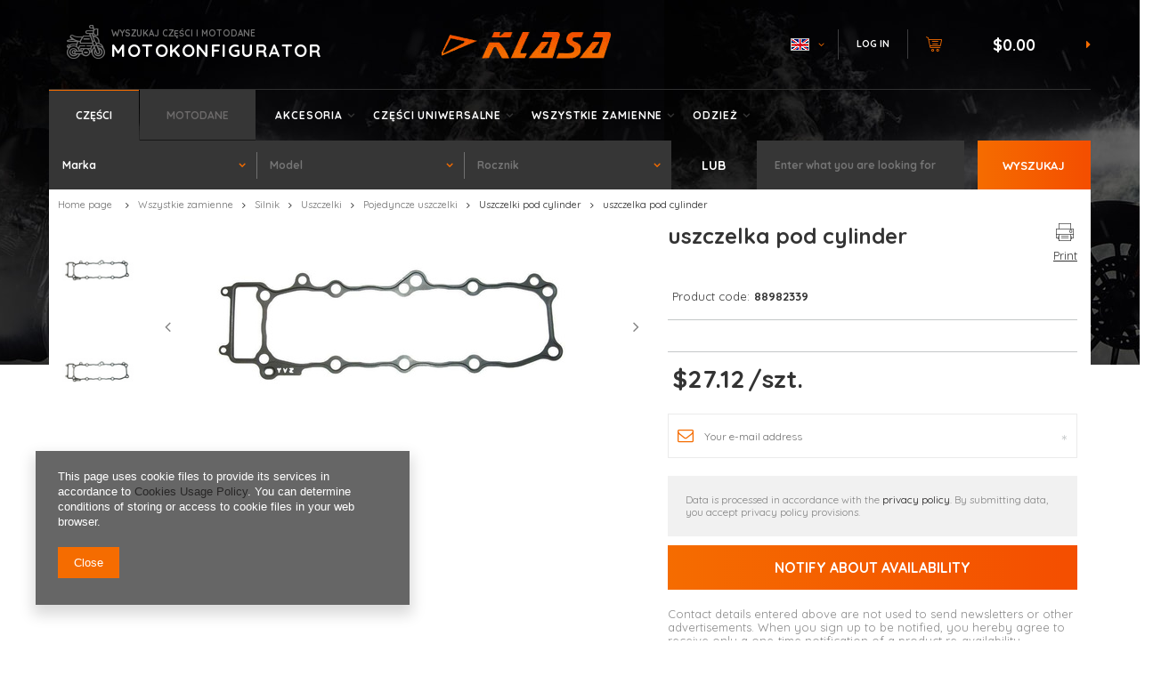

--- FILE ---
content_type: text/html; charset=utf-8
request_url: https://sklepmotocyklowy.pl/en/products/uszczelka-pod-cylinder-19352
body_size: 16942
content:
<!DOCTYPE html>
<html lang="en" class="--vat --gross " ><head><meta name='viewport' content='user-scalable=no, initial-scale = 1.0, maximum-scale = 1.0, width=device-width'/> <meta http-equiv="Content-Type" content="text/html; charset=utf-8"><title>sklepmotocyklowy</title><meta name="keywords" content=""><meta name="description" content="sklepmotocyklowy"><link rel="icon" href="/gfx/eng/favicon.ico"><meta name="theme-color" content="#f56c00"><meta name="msapplication-navbutton-color" content="#f56c00"><meta name="apple-mobile-web-app-status-bar-style" content="#f56c00"><link rel="preload stylesheet" as="style" href="/gfx/eng/style.css.gzip?r=1755005814"><script>var app_shop={urls:{prefix:'data="/gfx/'.replace('data="', '')+'eng/',graphql:'/graphql/v1/'},vars:{priceType:'gross',priceTypeVat:true,productDeliveryTimeAndAvailabilityWithBasket:false,geoipCountryCode:'US',},txt:{priceTypeText:'',},fn:{},fnrun:{},files:[],graphql:{}};const getCookieByName=(name)=>{const value=`; ${document.cookie}`;const parts = value.split(`; ${name}=`);if(parts.length === 2) return parts.pop().split(';').shift();return false;};if(getCookieByName('freeeshipping_clicked')){document.documentElement.classList.remove('--freeShipping');}if(getCookieByName('rabateCode_clicked')){document.documentElement.classList.remove('--rabateCode');}</script><script src="/gfx/eng/shop.js.gzip?r=1755005814"></script><meta name="robots" content="index,follow"><meta name="rating" content="general"><meta name="Author" content="sklepmotocyklowy based on IdoSell - the best online selling solutions for your e-store (www.idosell.com/shop).">
<!-- Begin LoginOptions html -->

<style>
#client_new_social .service_item[data-name="service_Apple"]:before, 
#cookie_login_social_more .service_item[data-name="service_Apple"]:before,
.oscop_contact .oscop_login__service[data-service="Apple"]:before {
    display: block;
    height: 2.6rem;
    content: url('/gfx/standards/apple.svg?r=1743165583');
}
.oscop_contact .oscop_login__service[data-service="Apple"]:before {
    height: auto;
    transform: scale(0.8);
}
#client_new_social .service_item[data-name="service_Apple"]:has(img.service_icon):before,
#cookie_login_social_more .service_item[data-name="service_Apple"]:has(img.service_icon):before,
.oscop_contact .oscop_login__service[data-service="Apple"]:has(img.service_icon):before {
    display: none;
}
</style>

<!-- End LoginOptions html -->

<!-- Open Graph -->
<meta property="og:type" content="website"><meta property="og:url" content="https://sklepmotocyklowy.pl/en/products/uszczelka-pod-cylinder-19352
"><meta property="og:title" content="uszczelka pod cylinder"><meta property="og:site_name" content="sklepmotocyklowy"><meta property="og:locale" content="en_GB"><meta property="og:locale:alternate" content="pl_PL"><meta property="og:locale:alternate" content="de_DE"><meta property="og:image" content="https://sklepmotocyklowy.pl/hpeciai/7cc6d8a04bea557717ed26bab517c158/eng_pl_uszczelka-pod-cylinder-19352_1.jpg"><meta property="og:image:width" content="450"><meta property="og:image:height" content="238"><link rel="manifest" href="https://sklepmotocyklowy.pl/data/include/pwa/1/manifest.json?t=3"><meta name="apple-mobile-web-app-capable" content="yes"><meta name="apple-mobile-web-app-status-bar-style" content="black"><meta name="apple-mobile-web-app-title" content="sklepmotocyklowy.pl"><link rel="apple-touch-icon" href="/data/include/pwa/1/icon-128.png"><link rel="apple-touch-startup-image" href="/data/include/pwa/1/logo-512.png" /><meta name="msapplication-TileImage" content="/data/include/pwa/1/icon-144.png"><meta name="msapplication-TileColor" content="#2F3BA2"><meta name="msapplication-starturl" content="/"><script type="application/javascript">var _adblock = true;</script><script async src="/data/include/advertising.js"></script><script type="application/javascript">var statusPWA = {
                online: {
                    txt: "Connected to the Internet",
                    bg: "#5fa341"
                },
                offline: {
                    txt: "No Internet connection",
                    bg: "#eb5467"
                }
            }</script><script async type="application/javascript" src="/ajax/js/pwa_online_bar.js?v=1&r=6"></script><script type="application/javascript" src="/ajax/js/webpush_subscription.js?v=1&r=4"></script><script type="application/javascript">WebPushHandler.publicKey = 'BGfVEitv3jauEuTKEjeB7aahND8BR1V0ss37w+CAWCMIpMUwfpm0m/Mr6AKG/L50BR37hYjFpCPX6xdSQ0IqvPQ=';WebPushHandler.version = '1';WebPushHandler.setPermissionValue();</script><script >
window.dataLayer = window.dataLayer || [];
window.gtag = function gtag() {
dataLayer.push(arguments);
}
gtag('consent', 'default', {
'ad_storage': 'denied',
'analytics_storage': 'denied',
'ad_personalization': 'denied',
'ad_user_data': 'denied',
'wait_for_update': 500
});

gtag('set', 'ads_data_redaction', true);
</script><script  class='google_consent_mode_update'>
gtag('consent', 'update', {
'ad_storage': 'granted',
'analytics_storage': 'granted',
'ad_personalization': 'granted',
'ad_user_data': 'granted'
});
</script>
<!-- End Open Graph -->

<link rel="canonical" href="https://sklepmotocyklowy.pl/en/products/uszczelka-pod-cylinder-19352" />
<link rel="alternate" hreflang="de" href="https://sklepmotocyklowy.pl/de/products/uszczelka-pod-cylinder-19352" />
<link rel="alternate" hreflang="pl" href="https://sklepmotocyklowy.pl/pl/products/uszczelka-pod-cylinder-19352" />
<link rel="alternate" hreflang="en" href="https://sklepmotocyklowy.pl/en/products/uszczelka-pod-cylinder-19352" />
                <!-- Global site tag (gtag.js) -->
                <script  async src="https://www.googletagmanager.com/gtag/js?id=AW-11294755735"></script>
                <script >
                    window.dataLayer = window.dataLayer || [];
                    window.gtag = function gtag(){dataLayer.push(arguments);}
                    gtag('js', new Date());
                    
                    gtag('config', 'AW-11294755735', {"allow_enhanced_conversions":true});

                </script>
                <link rel="stylesheet" type="text/css" href="/data/designs/64c0d782f150d1.92568921_4/gfx/eng/custom.css.gzip?r=1755515801">                <script>
                if (window.ApplePaySession && window.ApplePaySession.canMakePayments()) {
                    var applePayAvailabilityExpires = new Date();
                    applePayAvailabilityExpires.setTime(applePayAvailabilityExpires.getTime() + 2592000000); //30 days
                    document.cookie = 'applePayAvailability=yes; expires=' + applePayAvailabilityExpires.toUTCString() + '; path=/;secure;'
                    var scriptAppleJs = document.createElement('script');
                    scriptAppleJs.src = "/ajax/js/apple.js?v=3";
                    if (document.readyState === "interactive" || document.readyState === "complete") {
                          document.body.append(scriptAppleJs);
                    } else {
                        document.addEventListener("DOMContentLoaded", () => {
                            document.body.append(scriptAppleJs);
                        });  
                    }
                } else {
                    document.cookie = 'applePayAvailability=no; path=/;secure;'
                }
                </script>
                <script>let paypalDate = new Date();
                    paypalDate.setTime(paypalDate.getTime() + 86400000);
                    document.cookie = 'payPalAvailability_USD=-1; expires=' + paypalDate.getTime() + '; path=/; secure';
                </script><link rel="preload" as="image" href="/hpeciai/f7cade0b4c543c1f6ae924f52dd82f8e/eng_pm_uszczelka-pod-cylinder-19352_1.jpg"><style>
									#photos_slider[data-skeleton] .photos__link:before {
										padding-top: calc(238/450* 100%);
									}
									@media (min-width: 979px) {.photos__slider[data-skeleton] .photos__figure:not(.--nav):first-child .photos__link {
										max-height: 238px;
									}}
								</style><script src="/gfx/eng/projector_details.js.gzip?r=1755005815"></script><script src="/gfx/eng/projector_bundle_zone.js.gzip?r=1755005815"></script><script src="/gfx/eng/projector_video.js.gzip?r=1755005815"></script><script src="/gfx/eng/projector_photos.js.gzip?r=1755005815"></script></head><body><div id="container" class="projector_page container"><header class="row mx-0 flex-wrap"><script class="ajaxLoad">
                app_shop.vars.vat_registered = "true";
                app_shop.vars.currency_format = "###,##0.00";
                
                    app_shop.vars.currency_before_value = true;
                
                    app_shop.vars.currency_space = false;
                
                app_shop.vars.symbol = "$";
                app_shop.vars.id= "USD";
                app_shop.vars.baseurl = "http://sklepmotocyklowy.pl/";
                app_shop.vars.sslurl= "https://sklepmotocyklowy.pl/";
                app_shop.vars.curr_url= "%2Fen%2Fproducts%2Fuszczelka-pod-cylinder-19352";
                

                var currency_decimal_separator = '.';
                var currency_grouping_separator = ',';

                
                    app_shop.vars.blacklist_extension = ["exe","com","swf","js","php"];
                
                    app_shop.vars.blacklist_mime = ["application/javascript","application/octet-stream","message/http","text/javascript","application/x-deb","application/x-javascript","application/x-shockwave-flash","application/x-msdownload"];
                
                    app_shop.urls.contact = "/en/contact";
                </script><div id="viewType" style="display:none"></div><div id="moto_config" class="col-md-4 col-12 order-5 order-md-0"><div><span>wyszukaj części i motodane</span><span class="config_header">motokonfigurator</span></div></div><div id="logo" class="col-md-3 d-flex align-items-center justify-content-center order-2 order-md-0" data-bg="/data/gfx/mask/eng/top_1_big.png"><a href="/main.php" target="_self"><img src="/data/gfx/mask/eng/logo_1_big.png" alt="Logo" width="191" height="31"></a></div><div id="menu_settings" class="col-md-3 px-0 px-md-3 d-flex align-items-center justify-content-end"><div class="open_trigger"><span class="d-none d-md-inline-block flag flag_eng"></span><div class="menu_settings_wrapper d-md-none"><div class="menu_settings_inline"><div class="menu_settings_header">
                                        Język i waluta: 
                                    </div><div class="menu_settings_content"><span class="menu_settings_flag flag flag_eng"></span><strong class="menu_settings_value"><span class="menu_settings_language">en</span><span> | </span><span class="menu_settings_currency">$</span></strong></div></div><div class="menu_settings_inline"><div class="menu_settings_header">
                                        Dostawa do: 
                                    </div><div class="menu_settings_content"><strong class="menu_settings_value">Poland</strong></div></div></div><i class="icon-angle-down d-none d-md-inline-block"></i></div><form action="https://sklepmotocyklowy.pl/en/settings.html" method="post"><ul class="bg_alter"><li><div class="form-group"><label class="menu_settings_lang_label">Language</label><div class="radio"><label><input type="radio" name="lang" value="pol"><span class="flag flag_pol"></span><span>pl</span></label></div><div class="radio"><label><input type="radio" name="lang" value="ger"><span class="flag flag_ger"></span><span>de</span></label></div><div class="radio"><label><input type="radio" name="lang" checked value="eng"><span class="flag flag_eng"></span><span>en</span></label></div></div></li><li><div class="form-group"><label for="menu_settings_curr">Prices in</label><div class="select-after"><select class="form-control" name="curr" id="menu_settings_curr"><option value="PLN">zł (1 $ = 3.6694zł)
                                                                    </option><option value="EUR">€ (1 $ = 0.8603€)
                                                                    </option><option value="USD" selected>$</option></select></div></div><div class="form-group"><label for="menu_settings_country">Country of collecting the order</label><div class="select-after"><select class="form-control" name="country" id="menu_settings_country"><option value="1143020001">Albania</option><option value="1143020016">Austria</option><option value="1143020022">Belgia</option><option value="1143020029">Bośnia i Hercegowina</option><option value="1143020031">Brazylia</option><option value="1143020033">Bułgaria</option><option value="1143020036">Chile</option><option value="1143020037">Chiny</option><option value="1143020038">Chorwacja</option><option value="1143020041">Czechy</option><option value="1143020042">Dania</option><option value="1143020051">Estonia</option><option value="1143020056">Finlandia</option><option value="1143020057">Francja</option><option value="1143020218">Great Britain</option><option value="1143020062">Grecja</option><option value="1143020076">Holandia</option><option value="1143020080">Indonezja</option><option value="1143020083">Irlandia</option><option value="1143020220">Italy</option><option value="1143020087">Japonia</option><option value="1143020095">Kanada</option><option value="1143020106">Korea Południowa</option><option value="1143020116">Lithuania</option><option value="1143020118">Łotwa</option><option value="1143020117">Luksemburg</option><option value="1143020133">Meksyk</option><option value="1143020134">Mołdawia</option><option value="1170044701">Montenegro</option><option value="1143020143">Niemcy</option><option value="1170044718">Northern Ireland</option><option value="1143020149">Norwegia</option><option selected value="1143020003">Poland</option><option value="1143020163">Portugalia</option><option value="1143020169">Rumunia</option><option value="1143020181">Singapur</option><option value="1143020182">Słowacja</option><option value="1143020183">Słowenia</option><option value="1143020075">Spain</option><option value="1143020186">Stany Zjednoczone</option><option value="1143020193">Szwecja</option><option value="1143020196">Tajlandia</option><option value="1143020197">Tajwan</option><option value="1143020205">Turcja</option><option value="1143020210">Ukraina</option><option value="1143020217">Węgry</option></select></div></div></li><li class="buttons"><button class="btn-small" type="submit">
                                        Apply changes
                                    </button></li></ul></form><div id="menu_additional"><a class="account_link" href="https://sklepmotocyklowy.pl/en/login.html">Log in</a><a href="/basketedit.php?mode=2" class="wishlist_link">
                            Shopping list
                            <span>0</span></a></div></div><div id="menu_basket" class="col-md-2 pl-lg-3 order-4 order-md-0"><a href="https://sklepmotocyklowy.pl/en/basketedit.html?mode=1"><strong>$0.00</strong></a><div class="d-none"><a class="wishes_link link" href="https://sklepmotocyklowy.pl/en/basketedit.html?mode=2" rel="nofollow" title=""><span>(0)</span></a><a class="basket_link link" href="https://sklepmotocyklowy.pl/en/basketedit.html?mode=1" rel="nofollow" title=""></a></div><script>
                        app_shop.vars.cache_html = true;
                    </script></div><nav id="menu_categories" class="col-md-12 px-0 order-1 order-md-0"><button type="button" class="navbar-toggler"><i class="icon-reorder"></i></button><div class="navbar-collapse" id="menu_navbar"><div class="menu-tabs" id="menu_tabs"><div class="menu-tab" id="menu_5">Części</div><div class="menu-tab" id="menu_3">Motodane</div></div><ul class="navbar-nav"><li class="nav-item"><a  href="/en/menu/akcesoria-37794" target="_self" title="Akcesoria" class="nav-link" >Akcesoria</a><ul class="navbar-subnav"><li class="nav-item"><a class="nav-link" href="/en/menu/akcesoria-rozne-289" target="_self">Akcesoria różne</a></li><li class="nav-item"><a class="nav-link" href="/en/menu/kaski-331" target="_self">Kaski</a><ul class="navbar-subsubnav"><li class="nav-item"><a class="nav-link" href="/en/menu/torby-na-kask-311" target="_self">Torby na kask</a></li></ul></li><li class="nav-item"><a class="nav-link" href="/en/menu/gogle-270" target="_self">Gogle</a></li><li class="nav-item"><a class="nav-link" href="/en/menu/katalogi-297" target="_self">Katalogi</a></li><li class="nav-item"><a class="nav-link" href="/en/menu/manetki-275" target="_self">Manetki</a></li><li class="nav-item"><a class="nav-link" href="/en/menu/narzedzia-288" target="_self">Narzędzia</a></li><li class="nav-item"><a class="nav-link" href="/en/menu/ogumienie-325" target="_self">Ogumienie</a></li><li class="nav-item"><a class="nav-link" href="/en/menu/plandeki-296" target="_self">Plandeki</a></li><li class="nav-item"><a class="nav-link" href="/en/menu/podnosniki-310" target="_self">Podnośniki</a></li><li class="nav-item"><a class="nav-link" href="/en/menu/oleje-i-dodatki-samochodowe-335" target="_self">Oleje i dodatki samochodowe</a></li><li class="nav-item"><a class="nav-link" href="/en/menu/siatki-mocujace-287" target="_self">Siatki mocujące</a></li><li class="nav-item"><a class="nav-link" href="/en/menu/oleje-i-smary-220" target="_self">Oleje i smary</a><ul class="navbar-subsubnav"><li class="nav-item"><a class="nav-link" href="/en/menu/dodatek-do-paliwa-337" target="_self">Dodatek do paliwa</a></li><li class="nav-item"><a class="nav-link" href="/en/menu/dodatki-do-olejow-336" target="_self">dodatki do olejów</a></li><li class="nav-item"><a class="nav-link" href="/en/menu/oleje-2t-221" target="_self">Oleje 2T</a></li><li class="nav-item"><a class="nav-link" href="/en/menu/oleje-4t-279" target="_self">Oleje 4T</a></li><li class="nav-item"><a class="nav-link" href="/en/menu/oleje-do-filtrow-powietrza-282" target="_self">Oleje do filtrów powietrza</a></li><li class="nav-item"><a class="nav-link" href="/en/menu/oleje-przedniego-zawieszenia-281" target="_self">Oleje przedniego zawieszenia</a></li><li class="nav-item"><a class="nav-link" href="/en/menu/oleje-przekladniowe-280" target="_self">Oleje przekładniowe</a></li><li class="nav-item"><a class="nav-link" href="/en/menu/oleje-quad-306" target="_self">Oleje Quad</a></li><li class="nav-item"><a class="nav-link" href="/en/menu/oleje-snowmobile-305" target="_self">Oleje Snowmobile</a></li><li class="nav-item"><a class="nav-link" href="/en/menu/plyny-chlodzace-303" target="_self">Płyny chłodzące</a></li><li class="nav-item"><a class="nav-link" href="/en/menu/plyny-hamulcowe-302" target="_self">Płyny hamulcowe</a></li><li class="nav-item"><a class="nav-link" href="/en/menu/srodki-czyszczace-i-konserwujace-300" target="_self">Środki czyszczące i konserwujące</a></li><li class="nav-item"><a class="nav-link" href="/en/menu/srodki-naprawcze-opony-304" target="_self">Środki naprawcze opony</a></li><li class="nav-item"><a class="nav-link" href="/en/menu/srodki-smarujace-283" target="_self">Środki smarujące</a></li></ul></li><li class="nav-item"><a class="nav-link" href="/en/menu/tank-pady-274" target="_self">Tank pady</a></li><li class="nav-item"><a class="nav-link" href="/en/menu/zabezpieczenia-259" target="_self">Zabezpieczenia</a></li><li class="nav-item"><a class="nav-link" href="/en/menu/zarowki-260" target="_self">Żarówki</a></li></ul></li><li class="nav-item"><a  href="/en/menu/czesci-uniwersalne-38864" target="_self" title="Części uniwersalne" class="nav-link" >Części uniwersalne</a><ul class="navbar-subnav"><li class="nav-item"><a class="nav-link" href="/en/menu/bezpieczniki-258" target="_self">Bezpieczniki</a></li><li class="nav-item"><a class="nav-link" href="/en/menu/blokady-kierownicy-313" target="_self">Blokady kierownicy</a></li><li class="nav-item"><a class="nav-link" href="/en/menu/filtr-powietrza-uniw-328" target="_self">filtr powietrza uniw.</a></li><li class="nav-item"><a class="nav-link" href="/en/menu/filtry-paliwa-uniw-269" target="_self">Filtry paliwa uniw.</a></li><li class="nav-item"><a class="nav-link" href="/en/menu/kierownice-276" target="_self">Kierownice</a></li><li class="nav-item"><a class="nav-link" href="/en/menu/kierunkowskazy-uniw-272" target="_self">Kierunkowskazy uniw.</a></li><li class="nav-item"><a class="nav-link" href="/en/menu/lampy-285" target="_self">Lampy</a></li><li class="nav-item"><a class="nav-link" href="/en/menu/lusterka-uniwersalne-277" target="_self">Lusterka uniwersalne</a></li><li class="nav-item"><a class="nav-link" href="/en/menu/obudowa-filtra-powietrza-329" target="_self">Obudowa filtra powietrza</a></li><li class="nav-item"><a class="nav-link" href="/en/menu/podnozki-271" target="_self">Podnóżki</a></li><li class="nav-item"><a class="nav-link" href="/en/menu/predkosciomierze-i-obrotomierze-uniwersalne-308" target="_self">Prędkościomierze i obrotomierze uniwersalne</a></li><li class="nav-item"><a class="nav-link" href="/en/menu/przelaczniki-333" target="_self">PRZEŁĄCZNIKI</a></li><li class="nav-item"><a class="nav-link" href="/en/menu/przerywacze-kierunk-273" target="_self">Przerywacze kierunk.</a></li><li class="nav-item"><a class="nav-link" href="/en/menu/ramiona-kierunk-318" target="_self">Ramiona kierunk.</a></li><li class="nav-item"><a class="nav-link" href="/en/menu/stacyjki-334" target="_self">stacyjki</a></li><li class="nav-item"><a class="nav-link" href="/en/menu/sygnalizatory-dzwieku-278" target="_self">Sygnalizatory dzwięku</a></li></ul></li><li class="nav-item"><a  href="/en/menu/wszystkie-zamienne-30098" target="_self" title="Wszystkie zamienne" class="nav-link active" >Wszystkie zamienne</a><ul class="navbar-subnav"><li class="nav-item"><a class="nav-link" href="/en/menu/amortyzatory-203" target="_self">Amortyzatory</a></li><li class="nav-item"><a class="nav-link" href="/en/menu/czesci-oryginalne-319" target="_self">Części oryginalne</a><ul class="navbar-subsubnav"><li class="nav-item"><a class="nav-link" href="/en/menu/czesci-oryginalne-332" target="_self">Części oryginalne</a></li><li class="nav-item"><a class="nav-link" href="/en/menu/honda-320" target="_self">HONDA</a></li><li class="nav-item"><a class="nav-link" href="/en/menu/kawasaki-322" target="_self">KAWASAKI</a></li><li class="nav-item"><a class="nav-link" href="/en/menu/suzuki-323" target="_self">SUZUKI</a></li><li class="nav-item"><a class="nav-link" href="/en/menu/yamaha-324" target="_self">YAMAHA</a></li></ul></li><li class="nav-item"><a class="nav-link" href="/en/menu/filtry-201" target="_self">Filtry</a><ul class="navbar-subsubnav"><li class="nav-item"><a class="nav-link" href="/en/menu/filtry-oleju-205" target="_self">Filtry oleju</a></li><li class="nav-item"><a class="nav-link" href="/en/menu/filtry-powietrza-202" target="_self">Filtry powietrza</a></li></ul></li><li class="nav-item"><a class="nav-link" href="/en/menu/korki-wlewu-paliwa-312" target="_self">Korki wlewu paliwa</a></li><li class="nav-item"><a class="nav-link" href="/en/menu/ksiazki-serwisowe-225" target="_self">Książki serwisowe</a></li><li class="nav-item"><a class="nav-link" href="/en/menu/lozyska-walu-340" target="_self">Łożyska wału</a></li><li class="nav-item"><a class="nav-link" href="/en/menu/nadwozie-157" target="_self">Nadwozie</a><ul class="navbar-subsubnav"><li class="nav-item"><a class="nav-link" href="/en/menu/blotnik-342" target="_self">Błotnik</a></li><li class="nav-item"><a class="nav-link" href="/en/menu/ciegna-341" target="_self">Cięgna</a></li><li class="nav-item"><a class="nav-link" href="/en/menu/dzwignie-159" target="_self">Dźwignie</a></li><li class="nav-item"><a class="nav-link" href="/en/menu/linki-158" target="_self">Linki</a></li><li class="nav-item"><a class="nav-link" href="/en/menu/lusterka-171" target="_self">Lusterka</a></li><li class="nav-item"><a class="nav-link" href="/en/menu/podnozki-motocyklowe-256" target="_self">Podnóżki motocyklowe</a></li><li class="nav-item"><a class="nav-link" href="/en/menu/pompa-sprzegla-191" target="_self">Pompa sprzęgła</a></li><li class="nav-item"><a class="nav-link" href="/en/menu/predkosciomierze-i-obrotomierze-307" target="_self">Prędkościomierze i obrotomierze</a></li><li class="nav-item"><a class="nav-link" href="/en/menu/tlumiki-291" target="_self">Tłumiki</a></li></ul></li><li class="nav-item"><a class="nav-link" href="/en/menu/rozruszniki-237" target="_self">Rozruszniki</a></li><li class="nav-item active"><a class="nav-link active" href="/en/menu/silnik-180" target="_self">Silnik</a><ul class="navbar-subsubnav"><li class="nav-item"><a class="nav-link" href="/en/menu/cylindry-kompletne-182" target="_self">Cylindry kompletne</a></li><li class="nav-item"><a class="nav-link" href="/en/menu/czujniki-321" target="_self">Czujniki</a></li><li class="nav-item"><a class="nav-link" href="/en/menu/glowice-228" target="_self">Głowice</a></li><li class="nav-item"><a class="nav-link" href="/en/menu/korbowody-247" target="_self">Korbowody</a></li><li class="nav-item"><a class="nav-link" href="/en/menu/lancuch-przeniesienia-napedu-245" target="_self">Łańcuch przeniesienia napędu</a></li><li class="nav-item"><a class="nav-link" href="/en/menu/lancuchy-rozrzadu-208" target="_self">Łańcuchy rozrządu</a></li><li class="nav-item"><a class="nav-link" href="/en/menu/pompy-oleju-294" target="_self">Pompy oleju</a></li><li class="nav-item"><a class="nav-link" href="/en/menu/rolki-236" target="_self">Rolki</a></li><li class="nav-item"><a class="nav-link" href="/en/menu/sprzegla-239" target="_self">Sprzęgła</a></li><li class="nav-item"><a class="nav-link" href="/en/menu/tarcze-sprzeglowe-181" target="_self">Tarcze sprzęgłowe</a></li><li class="nav-item"><a class="nav-link" href="/en/menu/termostaty-186" target="_self">Termostaty</a></li><li class="nav-item"><a class="nav-link" href="/en/menu/tloki-193" target="_self">Tłoki</a></li><li class="nav-item active"><a class="nav-link active" href="/en/menu/uszczelki-183" target="_self">Uszczelki</a></li><li class="nav-item"><a class="nav-link" href="/en/menu/waly-korbowe-231" target="_self">Wały korbowe</a></li><li class="nav-item"><a class="nav-link" href="/en/menu/wariatory-241" target="_self">Wariatory</a></li><li class="nav-item"><a class="nav-link" href="/en/menu/zawory-199" target="_self">Zawory</a></li><li class="nav-item"><a class="nav-link" href="/en/menu/zestaw-naprawczy-pompy-wody-255" target="_self">Zestaw naprawczy pompy wody</a></li></ul></li><li class="nav-item"><a class="nav-link" href="/en/menu/uklad-elektryczny-152" target="_self">Układ elektryczny</a><ul class="navbar-subsubnav"><li class="nav-item"><a class="nav-link" href="/en/menu/akumulatory-153" target="_self">Akumulatory</a></li><li class="nav-item"><a class="nav-link" href="/en/menu/czujnik-biegu-neutralnego-301" target="_self">Czujnik biegu neutralnego</a></li><li class="nav-item"><a class="nav-link" href="/en/menu/kierunkowskazy-165" target="_self">Kierunkowskazy</a></li><li class="nav-item"><a class="nav-link" href="/en/menu/lampa-przod-343" target="_self">Lampa przód</a></li><li class="nav-item"><a class="nav-link" href="/en/menu/lampa-tylna-242" target="_self">Lampa tylna</a></li><li class="nav-item"><a class="nav-link" href="/en/menu/regulatory-172" target="_self">Regulatory</a></li><li class="nav-item"><a class="nav-link" href="/en/menu/stacyjki-173" target="_self">Stacyjki</a></li><li class="nav-item"><a class="nav-link" href="/en/menu/statory-295" target="_self">Statory</a></li><li class="nav-item"><a class="nav-link" href="/en/menu/swiece-i-fajki-174" target="_self">Świece i fajki</a></li><li class="nav-item"><a class="nav-link" href="/en/menu/uklad-ladowania-326" target="_self">Układ Ładowania</a></li><li class="nav-item"><a class="nav-link" href="/en/menu/uklad-zaplonowy-154" target="_self">Układ zapłonowy</a></li><li class="nav-item"><a class="nav-link" href="/en/menu/wylaczniki-197" target="_self">Wyłączniki</a></li></ul></li><li class="nav-item"><a class="nav-link" href="/en/menu/uklad-hamulcowy-167" target="_self">Układ hamulcowy</a><ul class="navbar-subsubnav"><li class="nav-item"><a class="nav-link" href="/en/menu/klocki-szczeki-168" target="_self">Klocki, szczęki</a></li><li class="nav-item"><a class="nav-link" href="/en/menu/pompa-hamulcowa-190" target="_self">Pompa hamulcowa</a></li><li class="nav-item"><a class="nav-link" href="/en/menu/tarcze-hamulcowe-179" target="_self">Tarcze hamulcowe</a></li><li class="nav-item"><a class="nav-link" href="/en/menu/zacisk-189" target="_self">Zacisk</a></li></ul></li><li class="nav-item"><a class="nav-link" href="/en/menu/uklad-napedowy-223" target="_self">Układ napędowy</a><ul class="navbar-subsubnav"><li class="nav-item"><a class="nav-link" href="/en/menu/gumy-amortyzujace-314" target="_self">Gumy amortyzujące</a></li><li class="nav-item"><a class="nav-link" href="/en/menu/lancuchy-i-zebatki-224" target="_self">Łańcuchy i zębatki</a></li><li class="nav-item"><a class="nav-link" href="/en/menu/paski-napedowe-234" target="_self">Paski napędowe</a></li><li class="nav-item"><a class="nav-link" href="/en/menu/sprzegla-339" target="_self">Sprzęgła</a></li></ul></li><li class="nav-item"><a class="nav-link" href="/en/menu/uklad-paliwowy-162" target="_self">Układ paliwowy</a><ul class="navbar-subsubnav"><li class="nav-item"><a class="nav-link" href="/en/menu/filtry-paliwa-226" target="_self">Filtry paliwa</a></li><li class="nav-item"><a class="nav-link" href="/en/menu/gaznik-163" target="_self">Gaźnik</a></li><li class="nav-item"><a class="nav-link" href="/en/menu/kraniki-230" target="_self">Kraniki</a></li><li class="nav-item"><a class="nav-link" href="/en/menu/krocce-gaznikowe-170" target="_self">Króćce gaźnikowe</a></li><li class="nav-item"><a class="nav-link" href="/en/menu/pompa-paliwa-235" target="_self">Pompa paliwa</a></li><li class="nav-item"><a class="nav-link" href="/en/menu/zestawy-naprawcze-kranika-169" target="_self">Zestawy naprawcze kranika</a></li></ul></li><li class="nav-item"><a class="nav-link" href="/en/menu/uklad-rozruchowy-176" target="_self">Układ rozruchowy</a><ul class="navbar-subsubnav"><li class="nav-item"><a class="nav-link" href="/en/menu/rozruszniki-177" target="_self">Rozruszniki</a></li></ul></li><li class="nav-item"><a class="nav-link" href="/en/menu/zawieszenie-187" target="_self">Zawieszenie</a><ul class="navbar-subsubnav"><li class="nav-item"><a class="nav-link" href="/en/menu/amortyzatory-tylne-192" target="_self">Amortyzatory tylne</a></li><li class="nav-item"><a class="nav-link" href="/en/menu/lozyska-kol-200" target="_self">Łożyska kół</a></li><li class="nav-item"><a class="nav-link" href="/en/menu/lozysko-glowki-ramy-240" target="_self">Łożysko główki ramy</a></li><li class="nav-item"><a class="nav-link" href="/en/menu/rury-nosne-teleskopu-195" target="_self">Rury nośne teleskopu</a></li><li class="nav-item"><a class="nav-link" href="/en/menu/wahacz-188" target="_self">Wahacz</a></li></ul></li></ul></li><li class="nav-item"><a  href="/en/menu/odziez-35425" target="_self" title="Odzież" class="nav-link" >Odzież</a><ul class="navbar-subnav"><li class="nav-item"><a class="nav-link" href="/en/menu/bluzy-266" target="_self">Bluzy</a></li><li class="nav-item"><a class="nav-link" href="/en/menu/czapki-i-chusty-265" target="_self">Czapki i chusty</a></li><li class="nav-item"><a class="nav-link" href="/en/menu/kamizelki-i-koszule-309" target="_self">Kamizelki i koszule</a></li><li class="nav-item"><a class="nav-link" href="/en/menu/koszulki-267" target="_self">Koszulki</a></li><li class="nav-item"><a class="nav-link" href="/en/menu/naszywki-268" target="_self">Naszywki</a></li><li class="nav-item"><a class="nav-link" href="/en/menu/pozostala-odziez-263" target="_self">Pozostała odzież</a></li><li class="nav-item"><a class="nav-link" href="/en/menu/rekawice-i-pasy-nerkowe-264" target="_self">Rękawice i pasy nerkowe</a></li><li class="nav-item"><a class="nav-link" href="/en/menu/spodnie-skorzane-262" target="_self">Spodnie skórzane</a></li><li class="nav-item"><a class="nav-link" href="/en/menu/kolekcja-moto-gp-286" target="_self">Kolekcja Moto GP</a></li></ul></li></ul></div></nav><div class="advanced_search_wrapper col-md-8 col-12 order-6 order-md-0"><div class="advanced_search_wrapper_sub row align-items-center"><div class="advanced_search col-12 col-md-11"><form action="navigation.php" id="adv_search" class="row"></form></div><span class="special_lit col-12 col-md-1">Lub</span></div></div><form action="https://sklepmotocyklowy.pl/en/search" method="get" id="menu_search" class="col-md-4 order-3 order-md-0"><label class="d-md-none"><i class="icon-search"></i></label><div><div class="form-group"><input id="menu_search_text" type="text" name="text" class="catcomplete" placeholder="Enter what you are looking for"></div><button type="submit">
		                Wyszukaj
		            </button><a href="https://sklepmotocyklowy.pl/en/searching.html" title=""><i class="icon-remove d-md-none"></i></a></div></form></header><div id="layout" class="clearfix "><aside class="col-3"><div class="setMobileGrid" data-item="#menu_navbar"></div><div class="setMobileGrid" data-item="#menu_navbar3" data-ismenu1="true"></div><div class="setMobileGrid" data-item="#menu_blog"></div><div class="login_menu_block d-lg-none" id="login_menu_block"><a class="sign_in_link" href="/login.php" title=""><i class="icon-user"></i><span>Log in</span></a><a class="registration_link" href="/client-new.php?register" title=""><i class="icon-lock"></i>  Register
                            
                        </a><a class="order_status_link" href="/order-open.php" title=""><i class="icon-globe"></i><span>Order status</span></a></div><div class="setMobileGrid" data-item="#menu_contact"></div><div class="setMobileGrid" data-item="#menu_settings"></div></aside><div id="content" class="col-12"><div class="breadcrumbs col-md-12"><div class="back_button"><button id="back_button"><i class="icon-angle-left"></i> Back</button></div><div class="list_wrapper"><ol><li class="bc-main"><span><a href="/">Home page</a></span></li><li class="category bc-item-1"><a class="category" href="/en/menu/wszystkie-zamienne-30098">Wszystkie zamienne</a></li><li class="category bc-item-2"><a class="category" href="/en/menu/silnik-180">Silnik</a></li><li class="category bc-item-3"><a class="category" href="/en/menu/uszczelki-183">Uszczelki</a></li><li class="category bc-item-4"><a class="category" href="/en/menu/pojedyncze-uszczelki-184">Pojedyncze uszczelki</a></li><li class="category bc-active bc-item-5"><span class="category">Uszczelki pod cylinder</span></li><li class="bc-active bc-product-name"><span>uszczelka pod cylinder</span></li></ol></div></div><div id="menu_compare_product" style="display:none"><div class="big_label">Add to compare</div><div class="compare_product_sub align_row" data-align="img#css"></div><div class="compare_buttons"><a class="btn-small" id="comparers_remove_btn" href="https://sklepmotocyklowy.pl/en/settings.html?comparers=remove&amp;product=###" title="">
                            Remove products
                        </a><a class="btn-small" href="https://sklepmotocyklowy.pl/en/product-compare.html" title="" target="_blank"><span>Compare products</span><span class="d-sm-none">(0)</span></a></div><script>
                            app_shop.run(function(){ menu_compare_cache(); }, 'all');
                        </script></div><script class="ajaxLoad">
                cena_raty = 27.12;
                
                    var  client_login = 'false'
                    
                var  client_points = '';
                var  points_used = '';
                var  shop_currency = '$';
                var product_data = {
                "product_id": '19352',
                
                "currency":"$",
                "product_type":"product_item",
                "unit":"szt.",
                "unit_plural":"szt.",
                
                "unit_sellby":"1",
                "unit_precision":"0",
                
                "base_price":{
                
                    "maxprice":"27.12",
                
                    "maxprice_formatted":"$27.12",
                
                    "maxprice_net":"22.04",
                
                    "maxprice_net_formatted":"$22.04",
                
                    "minprice":"27.12",
                
                    "minprice_formatted":"$27.12",
                
                    "minprice_net":"22.04",
                
                    "minprice_net_formatted":"$22.04",
                
                    "size_max_maxprice_net":"0.00",
                
                    "size_min_maxprice_net":"0.00",
                
                    "size_max_maxprice_net_formatted":"$0.00",
                
                    "size_min_maxprice_net_formatted":"$0.00",
                
                    "size_max_maxprice":"0.00",
                
                    "size_min_maxprice":"0.00",
                
                    "size_max_maxprice_formatted":"$0.00",
                
                    "size_min_maxprice_formatted":"$0.00",
                
                    "price_unit_sellby":"27.12",
                
                    "value":"27.12",
                    "price_formatted":"$27.12",
                    "price_net":"22.04",
                    "price_net_formatted":"$22.04",
                    "vat":"23",
                    "worth":"27.12",
                    "worth_net":"22.04",
                    "worth_formatted":"$27.12",
                    "worth_net_formatted":"$22.04",
                    "basket_enable":"y",
                    "special_offer":"false",
                    "rebate_code_active":"n",
                    "priceformula_error":"false"
                },
                
                "order_quantity_range":{
                
                }

                
                
                }
                var  trust_level = '0';
            </script><form id="projector_form" action="https://sklepmotocyklowy.pl/en/basketchange.html" method="post" data-product_id="19352" class="
                     row 
                    "><input id="projector_product_hidden" type="hidden" name="product" value="19352"><input id="projector_size_hidden" type="hidden" name="size" autocomplete="off" value="onesize"><input id="projector_mode_hidden" type="hidden" name="mode" value="1"><div id="projector_photos" class="photos col-12 col-sm-7 pb-4"><div class="row"><div class="enclosures_wrapper col-2"><div id="projector_pager" class="enclosures align_row" data-align="img#css"><a data-slide-index="0"><img alt="" src="/hpeciai/e440810a9feefc9280b2ed74cfb65099/eng_ps_uszczelka-pod-cylinder-19352_1.jpg"></a><a data-slide-index="1"><img alt="" src="/hpeciai/c95f35f5ec04167c2dda457b24f594e5/eng_ps_uszczelka-pod-cylinder-19352_2.jpg"></a></div></div><ul id="projector_slider" class="col-12 col-sm-10"><li><a class="projector_medium_image" data-imagelightbox="f" href="/hpeciai/7cc6d8a04bea557717ed26bab517c158/eng_pl_uszczelka-pod-cylinder-19352_1.jpg"><img class="photo slick-loading" alt="uszczelka pod cylinder" data-lazy="/hpeciai/f7cade0b4c543c1f6ae924f52dd82f8e/eng_pm_uszczelka-pod-cylinder-19352_1.jpg"></a></li><li><a class="projector_medium_image" data-imagelightbox="f" href="/hpeciai/3ee50e9110028dc07fe871172784c571/eng_pl_uszczelka-pod-cylinder-19352_2.jpg"><img class="photo slick-loading" alt="uszczelka pod cylinder" data-lazy="/hpeciai/9d67d2934e4cf3353755cde67a50317f/eng_pm_uszczelka-pod-cylinder-19352_2.jpg"></a></li></ul></div></div><div id="projector_details" class="product_info col-12 col-sm-5"><div class="projector_navigation pb-3 d-md-flex align-items-start justify-content-md-between"><div class="projector_navigation_sub"><div class="label_icons"></div><h1>uszczelka pod cylinder</h1></div><div class="product_print"><span>Print</span></div></div><div class="product_info_top"><div class="code item_info"><span>Product code: </span><strong>88982339</strong></div></div><div class="product_section sizes row mx-n2" id="projector_sizes_cont" style="display:none;"><div class="col-3 p-2"><a class="select_button disabled" href="/en/products/uszczelka-pod-cylinder-19352?selected_size=onesize" data-type="onesize">uniwersalny</a></div></div><div class="projector_product_status_wrapper" style="display:none"><div id="projector_status_description_wrapper" style="display:none"><label>
                                Availability:
                            </label><div><img id="projector_status_gfx" class="projector_status_gfx" alt="status_icon" src="/data/lang/eng/available_graph/graph_1_5.png"><span class="projector_amount" id="projector_amount"><strong>%d </strong></span><span class="projector_status_description" id="projector_status_description"></span></div></div><div id="projector_shipping_info" style="display:none"><label>
                                            Ready for dispatch 
                                        </label><div><span class="projector_delivery_days" id="projector_delivery_days"></span></div><a class="shipping_info" href="#shipping_info" title="Check delivery time and costs">
                                    Check delivery time and costs
                                </a></div></div><div id="projector_prices_wrapper"><div class="product_section" id="projector_price_srp_wrapper" style="display:none;"><label class="projector_label">List price:</label><div><span class="projector_price_srp" id="projector_price_srp"></span></div></div><div class="product_section" id="projector_price_value_wrapper"><label class="projector_label">
                                        Our price:
                                    </label><div class="projector_price_subwrapper"><div id="projector_price_maxprice_wrapper" style="display:none;"><del class="projector_price_maxprice" id="projector_price_maxprice"></del></div><strong class="projector_price_value" id="projector_price_value">$27.12</strong><div class="price_gross_info"><small class="projector_price_unit_sep">/</small><small class="projector_price_unit_sellby" id="projector_price_unit_sellby" style="display:none">1</small><small class="projector_price_unit" id="projector_price_unit">szt.</small><span></span></div><span class="projector_price_yousave" id="projector_price_yousave" style="display:none;"></span></div></div></div><div class="product_section tell_availability" id="projector_tell_availability" style="display:none"><label>
                            Notification:
                        </label><div class="product_section_sub"><div class="form-group"><div class="input-group has-feedback has-required"><div class="input-group-addon"><i class="icon-envelope-alt"></i></div><input type="text" class="form-control validate" name="email" data-validation-url="/ajax/client-new.php?validAjax=true" data-validation="client_email" required="required" disabled placeholder="Your e-mail address"><span class="form-control-feedback"></span></div></div><div class="checkbox" style="display:none;" id="sms_active_checkbox"><label><input type="checkbox">I want to receive an additional SMS with a notification 
                                </label></div><div class="form-group" style="display:none;" id="sms_active_group"><div class="input-group has-feedback has-required"><div class="input-group-addon"><i class="icon-phone"></i></div><input type="text" class="form-control validate" name="phone" data-validation-url="/ajax/client-new.php?validAjax=true" data-validation="client_phone" required="required" disabled placeholder="Your phone number"><span class="form-control-feedback"></span></div></div><p class="form-privacy-info">Data is processed in accordance with the <a href="/en/privacy-and-cookie-notice">privacy policy</a>. By submitting data, you accept privacy policy provisions. </p><div class="form-group"><button type="submit" class="btn-large">
                                    Notify about availability
                                </button></div><div class="form-group"><p> Contact details entered above are not used to send newsletters or other advertisements. When you sign up to be notified, you hereby agree to receive only a one-time notification of a product re-availability. </p></div></div></div><div id="projector_buy_section" class="product_section"><label class="projector_label">
                                    Quantity: 
                                </label><div class="projector_buttons" id="projector_buttons"><div class="projector_number" id="projector_number_cont"><button id="projector_number_down" class="projector_number_down" type="button"><i class="icon-minus"></i></button><input class="projector_number" name="number" id="projector_number" value="1"><button id="projector_number_up" class="projector_number_up" type="button"><i class="icon-plus"></i></button></div><button class="btn-large projector_butttons_buy" id="projector_button_basket" type="submit" title="Add 1 item to shopping basket">
                                        Add to basket
                                    </button><a href="#add_favorite" class="projector_buttons_obs" id="projector_button_observe" title="Add to wish list">
                                Add to wish list
                            </a><a class="projector_prodstock_compare" href="https://sklepmotocyklowy.pl/en/settings.html?comparers=add&amp;product=19352" title="Compare">
                                    Compare
                                </a></div></div><div id="projector_points_wrapper" class="points_price_section" style="display:none;"><div class="product_points_wrapper"></div><div class="product_points_buy" style="display:none;"><div><button id="projector_button_points_basket" type="submit" name="forpoints" value="1" class="btn">
                                        Buy for points
                                    </button></div></div></div></div></form><div id="projector_rebatenumber_tip_copy" style="display:none;"><img class="projector_rebatenumber_tip" src="/gfx/standards/help_tip.png?r=1755005795" alt="tip"></div><div id="alert_cover" class="projector_alert_55916" style="display:none" onclick="Alertek.hide_alert();"></div><script class="ajaxLoad">
                app_shop.vars.contact_link = "/en/contact";
            </script><script class="ajaxLoad">
                var bundle_title =   "Price of a product sold separately";
            </script><div id="n67367" class="clearfix"><div id="n67367_returns" class="n67367_returns"><h3 data-mobile-class="big_label">Easy product returns </h3><div class="n67367_returns_txt">
                                Buy a product and check it in your own time, at home. You can return the product without providing a reason within 
                                <b>31</b>
                                 days.
                            </div><a class="n67367_more" href="/Darmowe-zwroty-Poczta-Polska-cabout-pol-15.html" title="Show details" data-less="Hide details">
                                Show details
                            </a><div class="n67367_returns_moretext"><div class="n67367_texts n67367_text1"><strong><b>31</b> days to withdraw from the contract</strong><div>
                                        Your satisfaction is very important to us, therefore you can make a return without providing a reason within
                                        <b>31</b><b> days</b>.
                                    </div></div><div class="n67367_texts n67367_text2"><strong><span>No stress </span>and worry</strong><div>We care about your comfort, that's why our shop offers returns on favorable terms.</div></div><div class="n67367_texts n67367_text3 n67367_text3_client"><strong><span>Easy returns </span>wizard</strong><div>Wszystkie zwroty w naszym sklepie obsługiwane są przez <b>prosty kreator zwrotów</b>, który daje możliwość odesłania do nas paczki zwrotnej.</div></div><div class="clear"></div></div></div></div><div class="projector_description_compatibility_section"><div class="projector_longdescription cm col-md-7 col-12" id="component_projector_longdescription_not"></div><div class="projector_menu_items col-md-5 col-12"><div class="projector_menu_items_label"><div class="projector_menu_items_label_top">Matching guarantee</div><div class="projector_menu_items_label_text">Matches to: </div></div><div class="projector_menu_items_temp"><span class="projector_menu_item" data-url="/en/menu/rn165-141045">YAMAHA\FZ1 1000 N\2006\RN165</span><span class="projector_menu_item" data-url="/en/menu/rn165-141047">YAMAHA\FZ1 1000 N\2007\RN165</span><span class="projector_menu_item" data-url="/en/menu/-141108">YAMAHA\FZ1 1000 N\2008\-</span><span class="projector_menu_item" data-url="/en/menu/rn165-141220">YAMAHA\FZ1 1000 N\2010\RN165</span><span class="projector_menu_item" data-url="/en/menu/-141289">YAMAHA\FZ1 1000 N\2011\-</span><span class="projector_menu_item" data-url="/en/menu/-141294">YAMAHA\FZ1 1000 SA ABS Fazer\2011\-</span><span class="projector_menu_item" data-url="/en/menu/rn168-141296">YAMAHA\FZ1 1000 SA ABS Fazer\2009\RN168</span><span class="projector_menu_item" data-url="/en/menu/rn168-141298">YAMAHA\FZ1 1000 SA ABS Fazer\2010\RN168</span><span class="projector_menu_item" data-url="/en/menu/-153176">YAMAHA\FZ1 1000 N\2012\-</span><span class="projector_menu_item" data-url="/en/menu/-153210">YAMAHA\FZ1 1000 N\2013\-</span><span class="projector_menu_item" data-url="/en/menu/-153226">YAMAHA\FZ1 1000 SA ABS Fazer\2012\-</span><span class="projector_menu_item" data-url="/en/menu/-153228">YAMAHA\FZ1 1000 SA ABS Fazer\2013\-</span><span class="projector_menu_item" data-url="/en/menu/-153230">YAMAHA\FZ1 1000 SA ABS Fazer\2014\-</span><span class="projector_menu_item" data-url="/en/menu/-176641">YAMAHA\FZ1 1000 SA ABS Fazer\2007\-</span><span class="projector_menu_item" data-url="/en/menu/-185909">YAMAHA\FZ1 1000 SA ABS Fazer\2006\-</span><span class="projector_menu_item" data-url="/en/menu/-185911">YAMAHA\FZ1 1000 SA ABS Fazer\2015\-</span></div></div><div class="clearBoth"></div></div><div class="component_projector_askforproduct" id="component_projector_askforproduct_not"><a id="askforproduct" href="#askforproduct_close"></a><form action="/settings.php" class="projector_askforproduct" method="post" novalidate="novalidate"><div class="big_label">
                        Ask for this product
                    </div><div class="projector_askforproduct_sub"><h3 class="projector_askforproduct_desc">
                            If this description is not sufficient, please send us a question to this product. We will reply as soon as possible.
                        </h3><input type="hidden" name="question_product_id" value="19352"><input type="hidden" name="question_action" value="add"><div class="row flex-column align-items-center"><div class="form-group col-12 col-sm-7"><div class="has-feedback has-required"><input id="askforproduct_email" type="email" class="form-control validate" name="question_email" value="" required="required"><label for="askforproduct_email" class="control-label">
                                        E-mail
                                    </label><span class="form-control-feedback"></span></div></div><div class="form-group col-12 col-sm-7"><div class="has-feedback has-required"><textarea id="askforproduct_question" rows="6" cols="52" class="form-control validate" name="product_question" minlength="3" required="required"></textarea><label for="askforproduct_question" class="control-label">
                                        Question
                                    </label><span class="form-control-feedback"></span></div></div></div><p class="form-privacy-info">Data is processed in accordance with the <a href="/en/privacy-and-cookie-notice">privacy policy</a>. By submitting data, you accept privacy policy provisions. </p><div class="projector_askforproduct_submit"><div><button id="submit_question_form" type="submit" class="btn">
                                    Send
                                </button><div class="button_legend"><i class="icon-need"></i> Fields marked with asterisk are required
                                </div></div></div></div></form></div><div class="main_hotspot mb-4" id="products_associated_zone1" data-ajaxload="true" data-pagetype="projector"><div class="main_hotspot mrg-b clearfix skeleton"><span class="big_label"></span><div class="main_hotspot_sub"><div class="products_wrapper row clearfix"><div class="product_wrapper col-6 col-sm-3"><span class="product-icon"></span><span class="product-name"></span><div class="product_prices"></div></div><div class="product_wrapper col-6 col-sm-3"><span class="product-icon"></span><span class="product-name"></span><div class="product_prices"></div></div><div class="product_wrapper col-6 col-sm-3"><span class="product-icon"></span><span class="product-name"></span><div class="product_prices"></div></div><div class="product_wrapper col-6 col-sm-3"><span class="product-icon"></span><span class="product-name"></span><div class="product_prices"></div></div></div></div></div></div><div class="main_hotspot mb-4" id="products_associated_zone2" data-ajaxload="true" data-pagetype="projector"><div class="main_hotspot mrg-b clearfix skeleton"><span class="big_label"></span><div class="main_hotspot_sub"><div class="products_wrapper row clearfix"><div class="product_wrapper col-6 col-sm-3"><span class="product-icon"></span><span class="product-name"></span><div class="product_prices"></div></div><div class="product_wrapper col-6 col-sm-3"><span class="product-icon"></span><span class="product-name"></span><div class="product_prices"></div></div><div class="product_wrapper col-6 col-sm-3"><span class="product-icon"></span><span class="product-name"></span><div class="product_prices"></div></div><div class="product_wrapper col-6 col-sm-3"><span class="product-icon"></span><span class="product-name"></span><div class="product_prices"></div></div></div></div></div></div><section id="opinions_section" class="row"><div class="opinions_add_form col-12"><div class="big_label">
                                    Dodaj swoją opinię
                                </div><form class="row flex-column align-items-center shop_opinion_form" enctype="multipart/form-data" id="shop_opinion_form" action="/settings.php" method="post"><input type="hidden" name="product" value="19352"><div class="shop_opinions_notes col-12 col-sm-6"><div class="shop_opinions_name">
                                    Twoja ocena:
                                </div><div class="shop_opinions_note_items"><div class="opinion_note"><a href="#" class="opinion_star active" rel="1" title="1/5"><span><i class="icon-star"></i></span></a><a href="#" class="opinion_star active" rel="2" title="2/5"><span><i class="icon-star"></i></span></a><a href="#" class="opinion_star active" rel="3" title="3/5"><span><i class="icon-star"></i></span></a><a href="#" class="opinion_star active" rel="4" title="4/5"><span><i class="icon-star"></i></span></a><a href="#" class="opinion_star active" rel="5" title="5/5"><span><i class="icon-star"></i></span></a><strong>5/5</strong><input type="hidden" name="note" value="5"></div></div></div><div class="form-group col-12 col-sm-7"><div class="has-feedback"><textarea id="addopp" class="form-control" name="opinion"></textarea><label for="opinion" class="control-label">
                                        Treść twojej opinii
                                    </label><span class="form-control-feedback"></span></div></div><div class="opinion_add_photos col-12 col-sm-7"><div class="opinion_add_photos_wrapper d-flex align-items-center"><span class="opinion_add_photos_text"><i class="icon-file-image"></i>  Dodaj własne zdjęcie produktu:
                                        </span><input class="opinion_add_photo" type="file" name="opinion_photo" data-max_filesize="10485760"></div></div><div class="form-group col-12 col-sm-7"><div class="has-feedback has-required"><input id="addopinion_name" class="form-control" type="text" name="addopinion_name" value="" required="required"><label for="addopinion_name" class="control-label">
                                            Twoje imię
                                        </label><span class="form-control-feedback"></span></div></div><div class="form-group col-12 col-sm-7"><div class="has-feedback has-required"><input id="addopinion_email" class="form-control" type="email" name="addopinion_email" value="" required="required"><label for="addopinion_email" class="control-label">
                                            Twój email
                                        </label><span class="form-control-feedback"></span></div></div><div class="shop_opinions_button"><button type="submit" class="btn opinions-shop_opinions_button" title="Dodaj opinię">
                                            Wyślij opinię
                                        </button></div></form></div></section></div></div></div><footer class=""><div id="footer_links" class="row clearfix container"><ul id="menu_account" class="footer_links col-md-3 col-sm-6 col-12"><li><a id="menu_account_header" class=" footer_links_label" href="https://sklepmotocyklowy.pl/en/login.html" title="">
                            My account
                        </a><ul class="footer_links_sub"><li id="account_register_wholesale" class="menu_orders_item"><i class="icon-wholesaler-register"></i><a href="https://sklepmotocyklowy.pl/en/client-new.html?register&amp;wholesaler=true">
                                                Register as a wholesaler
                                            </a></li><li id="account_register_retail" class="menu_orders_item"><i class="icon-register-card"></i><a href="https://sklepmotocyklowy.pl/en/client-new.html?register">
                                                Register
                                            </a></li><li id="account_orders" class="menu_orders_item"><i class="icon-menu-lines"></i><a href="https://sklepmotocyklowy.pl/en/client-orders.html">
                                    My order
                                </a></li><li id="account_basket" class="menu_orders_item"><i class="icon-basket"></i><a href="https://sklepmotocyklowy.pl/en/basketedit.html">
                                    Your basket
                                </a></li><li id="account_observed" class="menu_orders_item"><i class="icon-star-empty"></i><a href="https://sklepmotocyklowy.pl/en/basketedit.html?mode=2">
                                    Wish list
                                </a></li><li id="account_history" class="menu_orders_item"><i class="icon-clock"></i><a href="https://sklepmotocyklowy.pl/en/client-orders.html">
                                    Transaction history
                                </a></li><li id="account_rebates" class="menu_orders_item"><i class="icon-scissors-cut"></i><a href="https://sklepmotocyklowy.pl/en/client-rebate.html">
                                    Granted discounts
                                </a></li><li id="account_newsletter" class="menu_orders_item"><i class="icon-envelope-empty"></i><a href="https://sklepmotocyklowy.pl/en/newsletter.html">
                                    Newsletter
                                </a></li></ul></li></ul><ul id="menu_contact" class="footer_links col-md-3 col-sm-6 col-12"><li><a href="contact.php" class="footer_links_label" title="">
												Contact Us
										</a><ul class="footer_links_sub"><li class="contact_type_phone"><a href="tel:">Ten tekst zmienisz w ADMINISTRACJA / Dane Twojej firmy / Dane kontaktowe</a></li><li class="contact_type_mail"><a href="mailto:prosze@uzupelnic.pl">prosze@uzupelnic.pl</a></li><li class="contact_more visible-phone "><a href="/contact.php">
																More
														</a></li></ul></li><li id="menu_buttons3"><div class="menu_button_wrapper"><span  title="" class="footer_button" ><img src="/data/include/img/links/1569836930.png?t=1693661703"></span></div></li></ul><ul id="menu_orders" class="footer_links col-md-3 col-sm-6 col-12 orders_bg"><li><a id="menu_orders_header" class=" footer_links_label" href="https://sklepmotocyklowy.pl/en/login.html" title="">
                            My order
                        </a><ul class="footer_links_sub"><li id="order_status" class="menu_orders_item"><i class="icon-truck"></i><a href="https://sklepmotocyklowy.pl/en/order-open.html">
                                    Order status
                                </a></li><li id="order_status2" class="menu_orders_item"><i class="icon-search"></i><a href="https://sklepmotocyklowy.pl/en/order-open.html">
                                    Package tracking
                                </a></li><li id="order_rma" class="menu_orders_item"><i class="icon-thumb-down"></i><a href="https://sklepmotocyklowy.pl/en/rma-open.html">
                                    I want to make a complaint about the product
                                </a></li><li id="order_returns" class="menu_orders_item"><i class="icon-return"></i><a href="https://sklepmotocyklowy.pl/en/returns-open.html">
                                    I want to return the product
                                </a></li><li id="order_exchange" class="menu_orders_item"><i class="icon-info-button"></i><a href="/en/client-orders.html?display=returns&amp;exchange=true">
                                    I want to exchange the product
                                </a></li></ul></li></ul></div><div id="footer_bar" class="n60972_main"><div class="container"><div class="n60972_main_s"><a class="n53399_iailogo" target="_blank" href="https://www.idosell.com/en/?utm_source=clientShopSite&amp;utm_medium=Label&amp;utm_campaign=PoweredByBadgeLink" title="e-store system platform IdoSell"><img class="n53399_iailogo" src="/ajax/poweredby_IdoSell_Shop_black.svg?v=1" alt="e-store system platform IdoSell"></a></div><div class="footer_additions" id="n58182_footer_additions"><span class="footer_comments"></span></div></div></div><script>
            var instalment_currency = '$';
            
                    var koszyk_raty = parseFloat(0.00);
                
                    var basket_count = 0;
                </script><script type="application/ld+json">
		{
		"@context": "http://schema.org",
		"@type": "Organization",
		"url": "https://sklepmotocyklowy.pl/",
		"logo": "https://sklepmotocyklowy.pl/data/gfx/mask/eng/logo_1_big.png"
		}
		</script><script type="application/ld+json">
		{
			"@context": "http://schema.org",
			"@type": "BreadcrumbList",
			"itemListElement": [
			{
			"@type": "ListItem",
			"position": 1,
			"item": "https://sklepmotocyklowy.pl/en/menu/wszystkie-zamienne-30098",
			"name": "Wszystkie zamienne"
			}
		,
			{
			"@type": "ListItem",
			"position": 2,
			"item": "https://sklepmotocyklowy.pl/en/menu/silnik-180",
			"name": "Silnik"
			}
		,
			{
			"@type": "ListItem",
			"position": 3,
			"item": "https://sklepmotocyklowy.pl/en/menu/uszczelki-183",
			"name": "Uszczelki"
			}
		,
			{
			"@type": "ListItem",
			"position": 4,
			"item": "https://sklepmotocyklowy.pl/en/menu/pojedyncze-uszczelki-184",
			"name": "Pojedyncze uszczelki"
			}
		,
			{
			"@type": "ListItem",
			"position": 5,
			"item": "https://sklepmotocyklowy.pl/en/menu/uszczelki-pod-cylinder-216",
			"name": "Uszczelki pod cylinder"
			}
		]
		}
	</script><script type="application/ld+json">
		{
		"@context": "http://schema.org",
		"@type": "WebSite",
		
		"url": "https://sklepmotocyklowy.pl/",
		"potentialAction": {
		"@type": "SearchAction",
		"target": "https://sklepmotocyklowy.pl/search.php?text={search_term_string}",
		"query-input": "required name=search_term_string"
		}
		}
	</script><script type="application/ld+json">
		{
		"@context": "http://schema.org",
		"@type": "Product",
		
		"description": "",
		"name": "uszczelka pod cylinder",
		"productID": "mpn:88982339",
		"brand": {
			"@type": "Brand",
			"name": ""
		},
		"image": "https://sklepmotocyklowy.pl/hpeciai/7cc6d8a04bea557717ed26bab517c158/eng_pl_uszczelka-pod-cylinder-19352_1.jpg"
		,
		"offers": [
			
			{
			"@type": "Offer",
			"availability": "http://schema.org/OutOfStock",
			
					"price": "27.12",
				
			"priceCurrency": "USD",
			"eligibleQuantity": {
			"value":  "1",
			"unitCode": "szt.",
			"@type": [
			"QuantitativeValue"
			]
			},
			"url": "https://sklepmotocyklowy.pl/en/products/uszczelka-pod-cylinder-19352?selected_size=onesize"
			}
			
		]
		}

		</script><script>
                app_shop.vars.request_uri = "%2Fen%2Fproducts%2Fuszczelka-pod-cylinder-19352"
                app_shop.vars.additional_ajax = '/projector.php'
            </script></footer><script src="/gfx/eng/projector_projector_opinons_form.js.gzip?r=1755005815"></script><script src="/gfx/eng/projector_cms_sizes.js.gzip?r=1755005815"></script><script>
                app_shop.runApp();
            </script><script>
            window.Core = {};
            window.Core.basketChanged = function(newContent) {};</script><script>var inpostPayProperties={"isBinded":null}</script>
<!-- Begin additional html or js -->


<!--SYSTEM - COOKIES CONSENT|1|-->
<div id="ck_dsclr_v2" class="no_print ck_dsclr_v2">
    <div class="ck_dsclr_x_v2" id="ckdsclrx_v2">
        <i class="icon-x"></i>
    </div>
    <div id="ck_dsclr_sub_v2" class="ck_dsclr__sub_v2">
            This page uses cookie files to provide its services in accordance to <a style="color: #272626; text-decoration: none;" href="/terms.php" title="Cookies Usage Policy">Cookies Usage Policy</a>. You can determine conditions of storing or access to cookie files in your web browser.
        <div id="ckdsclmrshtdwn_v2" class=""><span class="ck_dsclr__btn_v2">Close</span></div>
    </div>
</div>

<style>
    @font-face {
        font-family: 'Arial', 'Helvetica', sans-serif;
        src: url('/data/include/fonts/Arial-Regular.ttf');
        font-weight: 300;
        font-style: normal;
        font-display: swap;
    }

    .ck_dsclr_v2 {
        font-size: 12px;
        line-height: 17px;
        background-color: rgba(0, 0, 0, 0.6);
        backdrop-filter: blur(6px);
        -webkit-box-shadow: 0px 8px 15px 3px rgba(0, 0, 0, 0.15);
        -moz-box-shadow: 0px 8px 15px 3px rgba(0, 0, 0, 0.15);
        box-shadow: 0px 8px 15px 3px rgba(0, 0, 0, 0.15);
        position: fixed;
        left: 15px;
        bottom: 15px;
        max-width: calc(100vw - 30px);
        font-family: 'Arial', 'Helvetica', sans-serif;
        color: #fff;
        border-radius: 0;
        z-index: 999;
        display: none;
    }
    .ck_dsclr_x_v2 {
        position: absolute;
        top: 10px;
        right: 10px;
        color: #f5f5f5;
        font-size: 20px;
        cursor: pointer;
    }
    .ck_dsclr_x_v2 i {
        font-weight: bold;
    }
    .ck_dsclr__sub_v2 {
        align-items: center;
        padding: 10px 20px 15px;
        text-align: left;
        box-sizing: border-box;
    }
    .ck_dsclr__btn_v2 {
        padding: 9px 18px;
        background-color: #f56c00;
        color: #ffffff;
        display: block;
        text-align: center;
        border-radius: 0;
        margin-top: 10px;
        width: max-content;
    }
    .ck_dsclr__btn_v2:hover {
        cursor: pointer;
        background-color: #333333;
        color: #ffffff;
    }
    .ck_dsclr_v2 a {
        color: #f56c00;
    }
    .ck_dsclr_v2 a:hover {
        text-decoration: none;
        color: #fff;
    }
    .ck_dsclr_v2.--blocked a {
        color: #f56c00;
    }
    .ck_dsclr_v2 h3 {
        font-size: 15px;
        color: #fff;
        margin: 5px 0 10px;
    }
    .ck_dsclr_v2 p {
        margin: 0;
    }
    @media (min-width: 757px) {
        .ck_dsclr__btn_v2 {
            margin-top: 20px;
        }
        .ck_dsclr_v2 h3 {
            font-size: 16px;
            margin: 15px 0 10px;
        }
        .ck_dsclr_v2 {
            margin: 0 auto;
            max-width: 420px;
            width: 100%;
            left: 4rem;
            bottom: 4rem;
            font-size: 13px;
        }
        .ck_dsclr__sub_v2 {
            justify-content: flex-start;
            padding: 20px 25px 30px;
        }
    }
    .ck_dsclr_v2.--blocked {
        position: fixed;
        z-index: 9999;
        top: 50%;
        transform: translateY(-50%);
        margin: 0;
        bottom: unset;
        background-color: #fff;
        color: #333;
        backdrop-filter: none;
    }
    .ck_dsclr_v2.--blocked #ck_dsclr_sub_v2 {
        justify-content: center;
        background-color: #ffffff;
        width: 100%;
        padding: 20px;
        border-radius: 0;
    }
    .ck_dsclr_v2.--blocked:before {
        content: '';
        position: absolute;
        top: calc(-50vh + 100%/2);
        left: calc(-50vw + 100%/2);
        width: 100vw;
        height: 100vh;
        background-color: rgba(0,0,0,0.5);
        z-index: -1;
    }
    .ck_dsclr_v2.--blocked h3 {
        font-size: 18px;
        color: #333333;
        margin: 10px 0 22px;
    }
    .ck_dsclr_v2.--blocked p {
        margin: 0 0 17px 0;
        display: block;
        text-align: left;
    }
    .ck_dsclr_v2.--blocked #ckdsclmrshtrtn_v2 {
        order: 10;
    }
    .ck_dsclr_v2.--blocked #ckdsclmrshtrtn_v2 span , .ck_dsclr_v2.--blocked #ckdsclmrshtrtn_v2 a {
        background-color: transparent;
        color: #0090f6;
        padding: 18px 12px;
    }
    .ck_dsclr_v2.--blocked #ckdsclmrshtrtn_v2 span:hover , .ck_dsclr_v2.--blocked #ckdsclmrshtrtn_v2 a:hover {
        color: #000000;
    }
    .ck_dsclr_v2.--blocked div {
        width: 100%;
    }
    .ck_dsclr_v2.--blocked .ck_dsclr__btn_v2 {
        font-size: 13px;
        padding: 17px 10px;
        margin-top: 5px;
    }
    @media (min-width: 757px) {
        .ck_dsclr_v2.--blocked {
            max-width: 480px;
            width: 100%;
            left: 50%;
            transform: translate(-50%,-50%);
        }
        .ck_dsclr_v2.--blocked div {
            width: unset;
        }
        .ck_dsclr_v2.--blocked .ck_dsclr__btn_v2 {
            font-size: 12px;
            padding: 10px 16px;
            margin-top: 0;
        }
        .ck_dsclr_v2.--blocked #ckdsclmrshtrtn_v2 {
            margin-right: auto;
            order: unset;
        }
        .ck_dsclr_v2.--blocked #ckdsclmrshtrtn_v2 span , .ck_dsclr_v2.--blocked #ckdsclmrshtrtn_v2 a {
            padding: 10px 12px;
        }
    }
</style>

<script>
    function getCk(name) {var nameEQ = name + "=";var ca = document.cookie.split(';');for(var i=0;i < ca.length;i++) {var c = ca[i];while (c.charAt(0)==' ') c = c.substring(1,c.length);if (c.indexOf(nameEQ) == 0) return c.substring(nameEQ.length,c.length);}return null;}
    function setCk(name,value,days) {if (days) {var date = new Date(); date.setTime(date.getTime()+(days*24*60*60*1000)); var expires = "; expires="+date.toGMTString(); } else var expires = ""; document.cookie = name+"="+value+expires+"; path=/;secure;";}
    if(!getCk("ck_cook")) document.getElementById('ck_dsclr_v2').style.display = "block";
    document.getElementById('ckdsclmrshtdwn_v2').addEventListener('click' , function() {
        document.getElementById('ck_dsclr_v2').style.display = "none";
        setCk("ck_cook", "yes", 180);
        return false;
    });
    document.getElementById('ckdsclrx_v2').addEventListener('click' , function() {
        document.getElementById('ck_dsclr_v2').style.display = "none";
        setCk("ck_cook", "yes", 180);
        return false;
    });
</script>

<!-- End additional html or js -->
                <!-- POCZĄTEK kodu plakietki Opinii konsumenckich Google -->
                <script id='merchantWidgetScript'   
                    src="https://www.gstatic.com/shopping/merchant/merchantwidget.js" defer>
                </script>
                <script type="text/javascript">
                    merchantWidgetScript.addEventListener('load', function () {
                        merchantwidget.start({
                            "merchant_id": 781311771,
                            "position": "RIGHT_BOTTOM"
                        });
                    });
                </script>
                <!-- KONIEC kodu plakietki Opinii konsumenckich Google -->            <!-- POCZĄTEK kodu językowego Opinii konsumenckich Google -->
            <script>
              window.___gcfg = {
                lang: 'en_GB'
              };
            </script>
            <!-- KONIEC kodu językowego Opinii konsumenckich Google --><style>.grecaptcha-badge{position:static!important;transform:translateX(186px);transition:transform 0.3s!important;}.grecaptcha-badge:hover{transform:translateX(0);}</style><script>async function prepareRecaptcha(){var captchableElems=[];captchableElems.push(...document.getElementsByName("mailing_email"));captchableElems.push(...document.getElementsByName("question_email"));captchableElems.push(...document.getElementsByName("opinion"));captchableElems.push(...document.getElementsByName("opinionId"));captchableElems.push(...document.getElementsByName("availability_email"));captchableElems.push(...document.getElementsByName("from"));if(!captchableElems.length)return;window.iaiRecaptchaToken=window.iaiRecaptchaToken||await getRecaptchaToken("contact");captchableElems.forEach((el)=>{if(el.dataset.recaptchaApplied)return;el.dataset.recaptchaApplied=true;const recaptchaTokenElement=document.createElement("input");recaptchaTokenElement.name="iai-recaptcha-token";recaptchaTokenElement.value=window.iaiRecaptchaToken;recaptchaTokenElement.type="hidden";if(el.name==="opinionId"){el.after(recaptchaTokenElement);return;}
el.closest("form")?.append(recaptchaTokenElement);});}
document.addEventListener("focus",(e)=>{const{target}=e;if(!target.closest)return;if(!target.closest("input[name=mailing_email],input[name=question_email],textarea[name=opinion],input[name=availability_email],input[name=from]"))return;prepareRecaptcha();},true);let recaptchaApplied=false;document.querySelectorAll(".rate_opinion").forEach((el)=>{el.addEventListener("mouseover",()=>{if(!recaptchaApplied){prepareRecaptcha();recaptchaApplied=true;}});});function getRecaptchaToken(event){if(window.iaiRecaptchaToken)return window.iaiRecaptchaToken;if(window.iaiRecaptchaTokenPromise)return window.iaiRecaptchaTokenPromise;const captchaScript=document.createElement('script');captchaScript.src="https://www.google.com/recaptcha/api.js?render=explicit";document.head.appendChild(captchaScript);window.iaiRecaptchaTokenPromise=new Promise((resolve,reject)=>{captchaScript.onload=function(){grecaptcha.ready(async()=>{if(!document.getElementById("googleRecaptchaBadge")){const googleRecaptchaBadge=document.createElement("div");googleRecaptchaBadge.id="googleRecaptchaBadge";googleRecaptchaBadge.setAttribute("style","position: relative; overflow: hidden; float: right; padding: 5px 0px 5px 5px; z-index: 2; margin-top: -75px; clear: both;");document.body.appendChild(googleRecaptchaBadge);}
let clientId=grecaptcha.render('googleRecaptchaBadge',{'sitekey':'6LfY2KIUAAAAAHkCraLngqQvNxpJ31dsVuFsapft','badge':'bottomright','size':'invisible'});const response=await grecaptcha.execute(clientId,{action:event});window.iaiRecaptchaToken=response;setInterval(function(){resetCaptcha(clientId,event)},2*61*1000);resolve(response);})}});return window.iaiRecaptchaTokenPromise;}
function resetCaptcha(clientId,event){grecaptcha.ready(function(){grecaptcha.execute(clientId,{action:event}).then(function(token){window.iaiRecaptchaToken=token;let tokenDivs=document.getElementsByName("iai-recaptcha-token");tokenDivs.forEach((el)=>{el.value=token;});});});}</script><img src="https://client7069.idosell.com/checkup.php?c=196f2a47e24b8ad5c0785bf59dbe303e" style="display:none" alt="pixel"></body></html>


--- FILE ---
content_type: text/html; charset=utf-8
request_url: https://sklepmotocyklowy.pl/ajax/projector.php?action=get&product=19352&get=sizes
body_size: 301
content:
{"sizes":{"id":19352,"name":"uszczelka pod cylinder","cleardescription":"","description":"","icon":"hpeciai\/5cc1a4cb7beb9673c642a496827b6957\/pol_il_19352-19352.jpg","taxes":{"vat":"23.0"},"code":"88982339","moreprices":"y","new":"0","link":"\/en\/products\/uszczelka-pod-cylinder-19352","product_type":"product_item","unit":"szt.","unit_single":"szt.","unit_plural":"szt.","unit_fraction":"sztuka","unit_precision":"0","unit_sellby":1,"items":{"00000-uniw":{"type":"uniw","priority":"0","name":"uniw","description":"uniwersalny","amount":0,"phone_price":"false","prices":{"price_retail":27.12,"price_minimal":0,"price_automatic_calculation":0,"price_retail_dynamic":0,"price_srp":0,"price_crossed_retail":0,"price_crossed_wholesale":0,"price_pos":0,"omnibus_price_wholesale":69.62,"omnibus_price_wholesale_new_price":false,"price":27.12,"price_net":22.04}}},"amount":0}}

--- FILE ---
content_type: text/html; charset=utf-8
request_url: https://sklepmotocyklowy.pl/ajax/projector.php?action=get_product_observed&product=19352&size=onesize&email=
body_size: 3
content:
{"return":{"product":true,"size":true},"product":{"id":19352,"name":"uszczelka pod cylinder","version_name":"","version_group_name":""},"size":{"name":null},"sms_active":false,"status":"ok"}

--- FILE ---
content_type: text/html; charset=utf-8
request_url: https://sklepmotocyklowy.pl/ajax/get.php
body_size: 371
content:
{"Basket":{"response":{"basket":{"productsNumber":0,"worth":0,"worth_net":0,"total_deposit":0,"total_deposit_net":0,"worth_formatted":"$0.00","worth_net_formatted":"$0.00","shippingCost":"0.00","shippingCost_formatted":"$0.00","shippingCost_net":"0.00","shippingCost_net_formatted":"$0.00","shippingLimitFree":"0.00","toShippingFree":"0.00","shippingLimitFree_formatted":"$0.00","toShippingFree_formatted":"$0.00","weight":0,"profit_points":0,"deliverytime":0,"currency":"USD","shipping_exists":true,"currency_sign":"$","shipping_time":{"today":"true","minutes":0,"hours":0,"days":0,"working_days":0,"time":"2026-01-20 01:36:58","week_day":"2","week_amount":0,"unknown_time":false},"delivery_time":{"today":"true","minutes":0,"hours":0,"days":0,"working_days":0,"time":"2026-01-20 01:36:58","week_day":"2","week_amount":0,"unknown_time":false},"products":[],"productsCounter":0,"user":{"login":"","client_id":null,"firstname":null,"lastname":null,"partner":null,"invoice_vat":null,"email":null,"wholesaler":false,"wholesale_order":false,"client_id_upc":null}}},"error":0},"Wishlist":{"response":false,"error":0},"Snippets":{"response":{"items":[]},"error":0},"ToplayersAndWidgets":{"response":{"items":[]},"error":0},"Comparers":{"response":{"attributes":{"count":"0","active":"y"}},"error":0}}

--- FILE ---
content_type: text/html; charset=utf-8
request_url: https://sklepmotocyklowy.pl/ajax/projector.php?action=get&product=19352&size=uniw&get=sizeavailability,sizedelivery,sizeprices
body_size: 257
content:
{"sizeavailability":{"visible":"y","status_description":"","status_gfx":"\/data\/lang\/eng\/available_graph\/graph_1_5.png","status":"disable","minimum_stock_of_product":"2","delay_time":{"days":"0","hours":"0","minutes":"0","time":"2026-01-20 01:37:01","week_day":"2","week_amount":"0","unknown_delivery_time":"false"}},"sizedelivery":{"undefined":"false","shipping":"2.73","shipping_formatted":"$2.73","limitfree":"0.00","limitfree_formatted":"$0.00","shipping_change":"2.73","shipping_change_formatted":"$2.73","change_type":"up"},"sizeprices":{"value":"27.12","price_formatted":"$27.12","price_net":"22.04","price_net_formatted":"$22.04","vat":"23","worth":"27.12","worth_net":"22.04","worth_formatted":"$27.12","worth_net_formatted":"$22.04","basket_enable":"y","special_offer":"false","rebate_code_active":"n","priceformula_error":"false"}}

--- FILE ---
content_type: text/html; charset=utf-8
request_url: https://sklepmotocyklowy.pl/ajax/get-deliveries.php?mode=productAndBasket&products[19352][uniw][quantity]=1
body_size: 589
content:
{"prepaid":[{"id":"0-1","icon":"\/data\/include\/deliveries\/icons\/0_1.gif","minworthtest":"0.00","minworthtest_formatted":"$0.00","calendar":"y","minworthreached":"true","limitfree":"0.00","limitfree_formatted":"$0.00","minworth":"0.00","minworth_formatted":"$0.00","maxworth":"0.00","maxworth_formatted":"$0.00","cost":"0.00","cost_formatted":"$0.00","name":"Personal collection","carrierName":"oo","points_selected":false,"time":0,"deliverytime":0,"time_days":0,"time_working_days":0,"time_hours":7,"time_minutes":23,"week_day":"2","today":"true","week_amount":0,"deliverytime_days":0,"deliverytime_hours":0,"deliverytime_minutes":0,"did":0,"comment":"","deliverer_working_days":[],"sameday":false,"express_courier_type":"","additional_services_cost":null,"courier_company_key":"oo","vat":23,"cost_net":"0.00","cost_net_formatted":"$0.00","checked":"true","pickuppoint":"n"},{"id":"100151-1","icon":"\/data\/include\/deliveries\/icons\/100151_1.gif","minworthtest":"0.00","minworthtest_formatted":"$0.00","calendar":"n","minworthreached":"true","limitfree":"0.00","limitfree_formatted":"$0.00","minworth":"0.00","minworth_formatted":"$0.00","maxworth":"2725241.18","maxworth_formatted":"$2,725,241.18","cost":"2.73","cost_formatted":"$2.73","name":"DPD Odbi\u00f3r w punkcie","carrierName":"DPD","points_selected":false,"time":1,"deliverytime":1,"time_days":1,"time_working_days":1,"time_hours":0,"time_minutes":0,"week_day":"3","today":"false","week_amount":0,"deliverytime_days":1,"deliverytime_hours":0,"deliverytime_minutes":0,"did":100151,"comment":"","deliverer_working_days":[1,2,3,4,5],"sameday":false,"express_courier_type":"","additional_services_cost":{"3":{"gross":"0.00","net":"0.00","points":"0.00"}},"courier_company_key":"dpd","vat":23,"cost_net":"2.22","cost_net_formatted":"$2.22","checked":"false","pickuppoint":"y"},{"id":"6-1","icon":"\/data\/include\/deliveries\/icons\/6_1.gif","minworthtest":"0.00","minworthtest_formatted":"$0.00","calendar":"n","minworthreached":"true","limitfree":"95.38","limitfree_formatted":"$95.38","minworth":"0.00","minworth_formatted":"$0.00","maxworth":"0.00","maxworth_formatted":"$0.00","cost":"4.07","cost_formatted":"$4.07","name":"MASTERLINK\/DPD","carrierName":"DPD","points_selected":false,"time":1,"deliverytime":1,"time_days":1,"time_working_days":1,"time_hours":0,"time_minutes":0,"week_day":"3","today":"false","week_amount":0,"deliverytime_days":1,"deliverytime_hours":0,"deliverytime_minutes":0,"did":6,"comment":"","deliverer_working_days":[1,2,3,4,5],"sameday":false,"express_courier_type":"","additional_services_cost":null,"courier_company_key":"dpd","vat":0,"cost_net":"4.07","cost_net_formatted":"$4.07","checked":"false","pickuppoint":"n"}],"dvp":[{"id":"0-0","icon":"\/data\/include\/deliveries\/icons\/0_1.gif","minworthtest":"0.00","minworthtest_formatted":"$0.00","calendar":"y","minworthreached":"true","limitfree":"0.00","limitfree_formatted":"$0.00","minworth":"0.00","minworth_formatted":"$0.00","maxworth":"0.00","maxworth_formatted":"$0.00","cost":"0.00","cost_formatted":"$0.00","name":"Personal collection","carrierName":"oo","points_selected":false,"time":0,"deliverytime":0,"time_days":0,"time_working_days":0,"time_hours":7,"time_minutes":23,"week_day":"2","today":"true","week_amount":0,"deliverytime_days":0,"deliverytime_hours":0,"deliverytime_minutes":0,"did":0,"comment":"","deliverer_working_days":[],"sameday":false,"express_courier_type":"","additional_services_cost":null,"courier_company_key":"oo","vat":23,"cost_net":"0.00","cost_net_formatted":"$0.00","checked":"false","pickuppoint":"n"}],"shipping_time":{"today":"true","minutes":0,"hours":0,"days":0,"working_days":0,"time":"2026-01-20 11:00:00","week_day":"2","week_amount":0,"unknown_time":false,"today_shipment_deadline":"13:00:00"}}